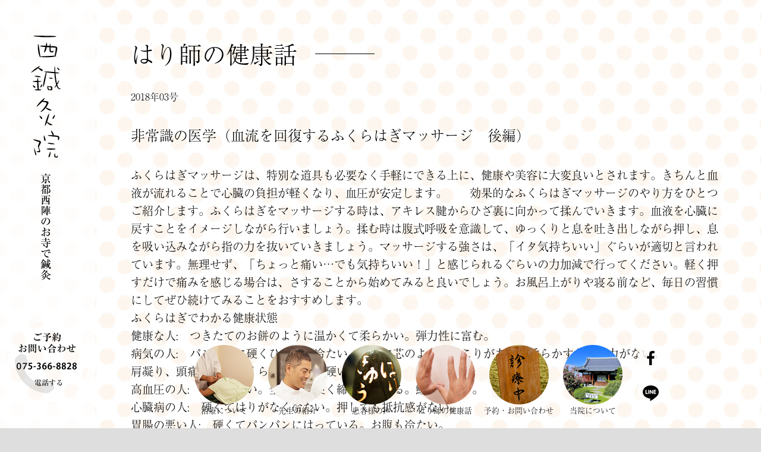

--- FILE ---
content_type: text/html; charset=UTF-8
request_url: https://hari24.com/harishi/2018_03htm
body_size: 15231
content:
<!doctype html>
<html lang="ja">
<head>
<meta charset="UTF-8">
<title>はり師の健康話 | 西鍼灸院</title>
<meta name="description" content="西鍼灸院「はり師の健康話」のページです。西鍼灸院 | 京都西陣のお寺にある鍼灸院です。毎日を明るく快適に過ごしたい方、体調管理の事は当院にお任せ下さい。" />
<meta name="keywords" content="はり師の健康話,針灸,鍼灸,はり,きゅう,京都,西陣,出町柳,お産,小児はり,健康" />
<meta http-equiv="X-UA-Compatible" content="IE=edge,chrome=1">
<meta name="format-detection" content="telephone=no" />
<meta property="og:type" content="website"/>
<meta property="fb:app_id" content="1901434130082353">
<meta property="og:image" content="https://www.hari24.com/images/ogp/top.jpg"/>
<meta property="og:site_name" content="西鍼灸院">
<meta property="og:url" content="https://www.hari24.com/">
<meta property="og:title" content="はり師の健康話 | 西鍼灸院">
<meta property="og:description" content="西鍼灸院「はり師の健康話」のページです。西鍼灸院 | 京都西陣のお寺にある鍼灸院です。毎日を明るく快適に過ごしたい方、体調管理の事は当院にお任せ下さい。">
<meta name="viewport" content="target-densitydpi=device-dpi, width=640, maximum-scale=1.0, user-scalable=yes">
<!-- viewportの設定 -->
<link rel="stylesheet" href="../css/import.css" >

<script src="../js/jquery-2.0.0.min.js"></script>
<script type="text/javascript" src="../js/jquery.easing.1.3.js"></script>
<script type="text/javascript" src="../js/jquery-ui.min.js"></script>

<script type="text/javascript" src="https://maps.google.com/maps/api/js?sensor=true"></script>

<script src="../js/js_common.js"></script>

<script src="https://use.typekit.net/div5rmi.js"></script>
<script>try{Typekit.load({ async: true });}catch(e){}</script>

</head>

<body id="pageTop">

<header>

<div id="con_header">

<!--pcナビ-->

<nav id="main_navi" class="pc_view">
<h1><a href="../index.html"><img src="../images/logo.png" alt="西鍼灸院 京都西陣のお寺で鍼灸"/></a></h1>
<div id="tel_box"><a href="tel:0753668828"><img src="../images/tel_text.png" alt=""/></a></div>
</nav>

<nav id="navi_set" class="pc_view">
<ul>
<li class="btn_over w1 mr6"><a href="../chiryou/index.html"><img src="../images/nav1.png" alt="治療について"/><p class="fc_0">治療について</p></a></li>
<li class="btn_over w1 mr6"><a href="../index.html#c3"><img src="../images/nav2.png" alt="先生の紹介"/><p class="fc_0">先生の紹介</p></a></li>
<li class="btn_over w1 mr6"><a href="../koe/index.html"><img src="../images/nav3.png" alt="患者様の声"/><p class="fc_0">患者様の声</p></a></li>
<li class="btn_over w1 mr6"><a href="../harishi/index.html"><img src="../images/nav4.png" alt="はり師の健康話"/><p class="fc_0">はり師の健康話</p></a></li>
<li class="btn_over w1 mr6"><a href="#c5"><img src="../images/nav5.png" alt="予約・お問い合わせ"/><p class="fc_0">予約・お問い合わせ</p></a></li>
<li class="btn_over w1 mr16"><a href="../index.html#c6"><img src="../images/nav6.png" alt="当院について"/><p class="fc_0">当院について</p></a></li>
<li class="">
<a href="https://www.facebook.com/kunimitsu.nishi?ref=tn_tnmn" target="_blank"><p class="nav_sns btn_over fa fa-facebook mb10"></p></a>
<br />
<a href="https://accountpage.line.me/hari24" target="_blank"><p class="btn_over nav_sns"><img src="../images/line_logo.png" alt=""/></p></a>
</li>
</ul>
<div class="clear"></div>
</nav>

<!--pcナビ-->

<!--smpナビ-->
<div class="smp_view">

<nav id="main_smp_navi">

<ul>
<li id="smp_logo" class="fll"><a href="../index.html"><img src="../images/logo_smp.png" alt=""/></a></li>
<li id="smp_btn_entry" class="flr tar"><div id="tel_box2"><a href="tel:0753668828"><img src="../images/tel_text2.png" alt=""/></a></div></li>
<div class="clear"></div>
</ul>

<div class="clear"></div>

</nav>

<ul id="btn_menu_box">
<li id="gmenu_btn" class=""><img src="../images/btn_menu.png" alt="menu"/></li>
<li id="gmenu_btn2" class=""><img src="../images/btn_menu2.png" alt="close"/></li>
<div class="clear"></div>
</ul>

<div class="clear"></div>


<div id="gmenu_tab">
<div id="gmenu_list">

<ul id="nav1">

<li class="smp_l_pre1">
<ul>
<li class="w1 fll"><a href="../chiryou/index.html"><p class="fll"><img src="../images/nav1.png" alt="治療について"/></p><p class="fll pt35 pl10 fc_f">治療について</p><div class="clear"></div></a></li>

<li class="w1 fll"><a href="../index.html#c3"><p class="fll"><img src="../images/nav2.png" alt="先生の紹介"/></p><p class="fll pt35 pl10 fc_f">先生の紹介</p><div class="clear"></div></a></li>

<li class="w1 fll"><a href="../koe/index.html"><p class="fll"><img src="../images/nav3.png" alt="患者様の声"/></p><p class="fll pt35 pl10 fc_f">患者様の声</p><div class="clear"></div></a></li>

<li class="w1 fll"><a href="../harishi/index.html"><p class="fll"><img src="../images/nav4.png" alt="はり師の健康話"/></p><p class="fll pt35 pl10 fc_f">はり師の健康話</p><div class="clear"></div></a></li>

<li class="w1 fll gnav_5"><p class="fll"><img src="../images/nav5.png" alt="予約・お問い合わせ"/></p><p class="fll pt35 pl10 fc_f">予約・お問い合わせ</p><div class="clear"></div></li>

<li class="w1 fll"><a href="../index.html#c6"><p class="fll"><img src="../images/nav6.png" alt="当院について"/></p><p class="fll pt35 pl10 fc_f">当院について</p><div class="clear"></div></a></li>

<li class="fll w2">
<a href="https://www.facebook.com/kunimitsu.nishi?ref=tn_tnmn" target="_blank"><p class="nav_sns fa fa-facebook mb20"></p></a>
</li>

<li class="fll w2">
<a href="https://accountpage.line.me/hari24" target="_blank"><p class="nav_sns"><img src="../images/line_logo.png" alt=""/></p></a>
</li>

</ul>
<div class="clear"></div>
</li>



</ul>

</div>
</div>


</div>
<!--smpナビ-->

</div>
</header>

<div id="navi_bg"></div>





</section>

<div id="contents_wrap" class="navi_space">

<!--はり師-->

<section id="c4">
<div id="mv_box9">
<div class="cont_w pt70 pb70">

<h2 class="fll h2_num mr30">はり師の健康話</h2>
<p class="fll h2_line"></p>
<div class="clear pb40"></div>


<p class="fs16 pb40">2018年03号</p>
 
<h3 class="fwn fs24 pb40">非常識の医学（血流を回復するふくらはぎマッサージ　後編）</h3>
<p><p>ふくらはぎマッサージは、特別な道具も必要なく手軽にできる上に、健康や美容に大変良いとされます。きちんと血液が流れることで心臓の負担が軽くなり、血圧が安定します。　　効果的なふくらはぎマッサージのやり方をひとつご紹介します。ふくらはぎをマッサージする時は、アキレス腱からひざ裏に向かって揉んでいきます。血液を心臓に戻すことをイメージしながら行いましょう。揉む時は腹式呼吸を意識して、ゆっくりと息を吐き出しながら押し、息を吸い込みながら指の力を抜いていきましょう。マッサージする強さは、「イタ気持ちいい」ぐらいが適切と言われています。無理せず、「ちょっと痛い…でも気持ちいい！」と感じられるぐらいの力加減で行ってください。軽く押すだけで痛みを感じる場合は、さすることから始めてみると良いでしょう。お風呂上がりや寝る前など、毎日の習慣にしてぜひ続けてみることをおすすめします。</p>
<p>ふくらはぎでわかる健康状態<br />
健康な人:　つきたてのお餅のように温かくて柔らかい。弾力性に富む。<br />
病気の人:　パンパンに硬くひんやり冷たい。内部に芯のようなしこりがある。柔らかすぎて弾力がない。<br />
肩凝り、頭痛の人:　ふくらはぎ全体が硬い。<br />
高血圧の人:　熱くて硬い。全体的に硬く締まっている。鰹節のよう。<br />
心臓病の人:　硬くてはりがなく冷たい。押しても抵抗感がない。<br />
胃腸の悪い人:　硬くてパンパンにはっている。お腹も冷たい。<br />
肝臓の悪い人:　柔らかくて全く抵抗感がない。<br />
急性症状、風邪の人:　熱くて硬くない。<br />
冷え性、婦人病、自律神経失調症の人:　冷たくて硬い。<br />
糖尿病の人:　冷たくて柔らかい。<br />
腎臓病の人:　冷たくて柔らかく、弾力性がない。</p>
<p>参考文献：「非常識の医学書」実業之日本社（ｐ238,239）</p>
</p>
<p class="mt20"></p>
 

<div class="clear pb40"></div>

<div class="cont_w2">
<ul id="news_nav">
        <a href="https://hari24.com/harishi/2017_11htm" rel="prev"><li class="fa fa-angle-left fs24 mr5"></li></a>        <a href="https://hari24.com/harishi/2018_05htm" rel="next"><li class="fa fa-angle-right fs24"></li></a>
</ul>
<div class="clear"></div>
</div>

<div class="clear pb40"></div>

<a href="index.html"><p class="btn_w_1">一覧をみる</p></a>

</div>
</div>
</section>

<!--はり師-->


<!--予約・お問い合わせについて-->

<section id="c5">
<div id="mv_box4">
<div class="cont_w pt70 pb70">

<h2 class="fll h2_num mr30">予約・お問い合わせについて</h2>
<p class="fll h2_line"></p>
<div class="clear pb40"></div>

<h3 class="fwn fs24 pb40">まずはお気軽にお問い合わせ下さい。</h3>

<p class="pb40">鍼は初めてで不安を感じられる方や、施術前に内容の確認など行いたい方は<br />
お電話またはフォームよりお気軽にお問い合わせ下さい。<br />
鍼灸師が疑問などにお答えさせて頂きます。</p>

<a href="../form/index.html"><p class="btn_w_1">お問い合わせフォーム</p></a>

<h3 class="fwn fs24 pt40 pb40">予約する</h3>

<p class="pb40">当院は満足していただける施術を行うために予約制となっております。<br />
ご予約を希望される方はお電話にてお問い合わせください。</p>

<p class="pb40 fs24">電話番号：<a href="tel:0753668828"><span class="fc_0 f_os9">075-366-8828</span></a></p>

</div>
</div>
</section>

<!--予約・お問い合わせについて-->


<!--診療時間について-->

<section id="c7">
<div id="mv_box7">
<div class="cont_w pt70 pb70">


<h3 class="fwn fs24 pb20">診療日 / 診療時間（予約制）</h3>

<p class="pb40"><span class="fwb">火曜日、水曜日、金曜日</span><br />
午前診９：００～１２：００（最終予約受付時間１１：００）<br />
午後診１４：００～１８：００（最終予約受付時間１７：００）</p>

<p class="fs12">※　上記以外でもご予約可能の場合がございますのでお問い合わせ下さい。</p>
<p class="fs12">※　寺院の業務と両立しておりますので火曜水曜金曜の週三日の診療としております。<br />また、春秋の彼岸やお盆期間中は寺院業務が繁多となりますので休診となる場合がございます。ご了承ください。</p>

<!--
<table class="table_box1" cellpadding="" cellspacing="">

<col width="16%">
<col width="12%">
<col width="12%">
<col width="12%">
<col width="12%">
<col width="12%">
<col width="12%">
<col width="12%">


  <tr>
    <td></td>
    <td>月</td>
    <td>火</td>
    <td>水</td>
    <td>木</td>
    <td>金</td>
    <td>土</td>
    <td>日</td>
  </tr>
  <tr>
    <td>午前</td>
    <td>森村</td>
    <td>西・森村</td>
    <td>西・森村</td>
    <td>森村</td>
    <td>西・森村</td>
    <td>森村</td>
    <td>休診</td>
  </tr>
  <tr>
    <td>午後</td>
    <td>森村</td>
    <td>西・森村</td>
    <td>西・森村</td>
    <td>森村</td>
    <td>森村</td>
    <td>休診<br />*1</td>
    <td>休診</td>
  </tr>
</table>
-->

</div>
</div>
</section>

<!--診療時間について-->

<!--sns-->

<section class="sns_box">

<div class="mt14">
<ul>
<li class="fll"><div class="" style="width:85px;">

<div class="fb-like" data-href="https://hari24.com/" data-layout="button" data-action="like" data-show-faces="false" data-share="false"></div>

<script>(function(d, s, id) {
  var js, fjs = d.getElementsByTagName(s)[0];
  if (d.getElementById(id)) return;
  js = d.createElement(s); js.id = id;
  js.src = "//connect.facebook.net/ja_JP/sdk.js#xfbml=1&version=v2.4&appId=412340972295153";
  fjs.parentNode.insertBefore(js, fjs);
}(document, 'script', 'facebook-jssdk'));</script>

</div>
</li>
<li class="fll"><div class="" style="width:80px;">
<a href="https://twitter.com/share" class="twitter-share-button" data-lang="ja" data-count="none" >ツイート</a>
<script>!function(d,s,id){var js,fjs=d.getElementsByTagName(s)[0],p=/^http:/.test(d.location)?'http':'https';if(!d.getElementById(id)){js=d.createElement(s);js.id=id;js.src=p+'://platform.twitter.com/widgets.js';fjs.parentNode.insertBefore(js,fjs);}}(document, 'script', 'twitter-wjs');</script>
</div></li>
</ul>
</div>

</section>

<div class="clear"></div>

<!--sns-->


</div>


<a href="#pageTop">
<div id="btn_pagetop_wrap">
<p id="btn_pagetop" class="fa fa-chevron-up"></p>
</div>
</a>

<div class="clear"></div>



<footer id="contents_footer" class="bgc_dedede">

<div id="footer_list" class="pc_view tac">
<div class="cont_w">
<a class="mr20" href="../chiryou/index.html"><span class="fa fa-angle-right"></span> 治療について</a>
<a class="mr20" href="../index.html#c3"><span class="fa fa-angle-right"></span> 先生の紹介</a>
<a class="mr20" href="../koe/index.html"><span class="fa fa-angle-right"></span> 患者様の声</a>
<a class="mr20" href="../harishi/index.html"><span class="fa fa-angle-right"></span> はり師の健康話</a>
<a class="mr20" href="#c5"><span class="fa fa-angle-right"></span> 予約・お問い合わせ</a>
<a href="../index.html#c6" ><span class="fa fa-angle-right"></span> 当院について</a>
</div>
</div>

<div id="footer_smp_list" class="smp_view">

<ul class="">
<li class="border1"></li>
<a href="../chiryou/index.html"><li class="footer_num1 fc_0"><span class="fa fa-angle-right"></span> 治療について</li></a>
<li class="border1"></li>
<a href="../index.html#c3"><li class="footer_num1 fc_0"><span class="fa fa-angle-right"></span> 先生の紹介</li></a>
<li class="border1"></li>
<a href="../koe/index.html"><li class="footer_num1 fc_0"><span class="fa fa-angle-right"></span> 患者様の声</li></a>
<li class="border1"></li>
<a href="../harishi/index.html"><li class="footer_num1 fc_0"><span class="fa fa-angle-right"></span> はり師の健康話</li></a>
<li class="border1"></li>
<a href="#c5"><li class="footer_num1 fc_0"><span class="fa fa-angle-right"></span> 予約・お問い合わせ</li></a>
<li class="border1"></li>
<a href="../index.html#c6" ><li class="footer_num1 fc_0"><span class="fa fa-angle-right"></span> 当院について</li></a>
<li class="border1"></li>
</ul>

<div class="clear"></div>

</div>



<p class="copyright f_gothic"><small>Copyright (C) 2007 Nishi-shinkyuin. All Rights Reserved.</small></p>

</footer>

</body>

</html>

--- FILE ---
content_type: text/css
request_url: https://hari24.com/css/import.css
body_size: 905
content:
@charset "utf-8";
/* ===================================================================
 style info : 各cssファイル読み込み用
 author     : name
=================================================================== */

/* default style - リセット
----------------------------------------------------------- */
@import url("default.css");

/* module style - ヘッダー、フッター
----------------------------------------------------------- */
/*@import url("module.css");*/

/* all style
----------------------------------------------------------- */
@import url("style.css");
/*@import url("style.css") screen and (min-width: 421px);
@import url("smart.css") screen and (max-width: 420px);*/

/* common style
----------------------------------------------------------- */
@import url("common.css");

/* print
----------------------------------------------------------- */
@import url("print.css");

/*
----------------------------------------------------------- */



--- FILE ---
content_type: text/css
request_url: https://hari24.com/css/style.css
body_size: 25772
content:
@charset "utf-8";

@import url(https://netdna.bootstrapcdn.com/font-awesome/4.4.0/css/font-awesome.css);

/*基本設定*/

html {
font-family: "a-otf-ryumin-pr6n","Times New Roman", "游明朝", YuMincho, "ヒラギノ明朝 ProN W3", "Hiragino Mincho ProN", "メイリオ", Meiryo, serif;

/*font-family: "a-otf-ryumin-pr6n";
font-family: "kozuka-mincho-pro";*/
font-size:1.2em;

}

body{
	background:#dedede;
	color:#000;
	overflow-x:hidden;
	word-break:break-all;
	-webkit-text-size-adjust: 100%;
}

p {
	line-height:160%;
}

/*----------ナビ-------------------*/

/*header*/

#con_header{
	width:100%;
	position:fixed;
	z-index:200;
	top:0;
	left:0;
}

/*navi*/

#main_navi{
	width:160px;
	position:absolute;
	background-image:url(../images/nav_bg.png);
	background-position:bottom;
}

#main_navi h1{
	padding-left:52px;
	padding-top:60px;
}

#tel_box{

 width: 140px;
 height: 140px;

margin-left:10px;
position:absolute;
bottom:40px;
z-index:200;

}

#navi_set{
	width:100%;
	position:absolute;

}

.nav_sns{
border-radius:50%;
width:46px;
height:46px;
background-color: rgba(255,255,255,0.8);
cursor:pointer;
font-size:26px;
text-align:center;
line-height:46px;
color:#000;
}

.nav_sns img{
	margin-bottom:8px;
}

#navi_set ul{
	max-width:805px;
	margin:0 auto;
	padding-left:160px;
	
}

.n_mr1{
	margin-right:0.8%;
}

.n_mr2{
	margin-right:1.6%;
}


#navi_set li{
	float:left;
	text-align:center;
	font-size:13px;
	color:#000;
}

#navi_set .w1{
	width:118px;
}

#navi_set li:hover{

}

#main_smp_navi{
	width:100%;

	border-bottom:1px solid #555;
	height:180px;
	background-image:url(../images/nav_bg2.png);
	background-position:right;
}

#main_smp_navi a{
	text-decoration:none;
}


.left_border{
	border-left:#e0e0e0 solid 1px;
}

.right_border{
	border-right:#e0e0e0 solid 1px;
}

.btn_w1{
	width:25%;
}

.btn_w2{
	width:33.3333%;
}

.btn_w3{
	width:50%;
}

.btn_w4{
	width:33.3333%;
	text-align:center;
	background-color:#aeaeae;
	color:#fff;
}

.btn_w5{
	width:33.3333%;
}

.btn_1_1{
	text-align:center;
	border-right:#d8d8d8 solid 1px;
	border-bottom:#d8d8d8 solid 1px;
}

.btn_1_2{
	text-align:center;
	border-right:#d8d8d8 solid 1px;
	border-bottom:#d8d8d8 solid 1px;
}

.btn_1_3{
	text-align:center;
	border-bottom:#d8d8d8 solid 1px;
}

.btn_1_4{
	background-color:#f7f7f7;
	text-align:center;
	border-right:#d8d8d8 solid 1px;
	border-bottom:#d8d8d8 solid 1px;

}

.btn_1_5{
	background-color:#f7f7f7;
	text-align:center;
	border-bottom:#d8d8d8 solid 1px;
}

#navi_bg{
	background-color:#1d1c19;
	opacity:0;
	width:100%;
	height:100%;
	z-index:180;
	position:fixed;
	top:0;
	display:none;
}

/*スマホナビ*/

/**/

.navi_space{
	padding-top:0px;
}

#gmenu_tab{
	display:none;
	overflow-y:hidden;

}

#gmenu_list li{
/*	display:block;*/

}

#gmenu_list ul{
/*	display:block;*/
/*	border-bottom:1px solid #363636;*/
}



.l_pre{
	background-color:#363636;
	border-bottom:2px solid #555;
}

.smp_l_pre1{
	background-color: rgba(0,0,0,0.8);
	border-bottom:1px solid #000;
}

.smp_l_pre1 .w1{
	width:48%;
	padding-left:2%;
	padding-top:2%;
}

.smp_l_pre1 .w2{
	margin-left:2%;
	padding-top:2%;
	padding-bottom:2%;
}

.smp_l_pre1 .w3{

	padding-top:2%;
	padding-bottom:2%;
}

.smp_l_pre1 .nav_sns{
	margin:0 auto;
}

.smp_l_pre1 span{
	padding-bottom:20px;
}

.smp_l_pre2{
	background-color:#363636;
	border-bottom:2px solid #555;
}

.smp_l_pre3{
	background-color:#363636;
	border-bottom:2px solid #555;
}

.l_chi1{
	background-color:#595959;
	border-bottom:2px solid #ddd;
}

.l_chi2{
	background-color:#7f7f7f;
}

.b_tab{
	background-color:#7f7f7f;
}

.f_tab{
	background-color:#fff;
}

#gmenu_btn{
}

#gmenu_btn2{
	display:none;
}

#btn_menu_box{
	text-align:center;
	background-color: rgba(255,255,255,0.8);
	border-bottom:solid 1px #000;
}

#smp_logo{
text-align:center;

}

#smp_logo img{
vertical-align: middle;
padding-right:0px;
padding-left:20px;
}

#smp_btn_entry{
	width:180px;
	text-align:center;
}		

#smp_btn_entry:hover{
	background-color:#2588d5;
}

#smp_btn_entry a{
	color:#fff;
}

.l_chi1{
	display:none;	
}

.l_chi2{
	display:none;	
}

.toggleBtn2{
	display:none;	
}

.dn{
	display:none;	
}

.nav_title{
	width:84.3%;
	color:#fff;
	text-align:center;

}

.nav_title p{
	line-height:140%;
}

.nav_title2{
	width:100%;
}

.nav_title3{
	width:50%;
}

.nav_icon{
	width:15.7%;
	color:#fff;
	text-align:center;
	background-color:#7e7d7f;
	height:100%;
}

.nav_icon p{
	height:80%;
}

#smp_snsG{
	width:108px;
	display:block;
	margin:0 auto;
	padding-top:30px;
	padding-bottom:30px;
	color:#fff;
}

#smp_snsG a{
	color:#fff;
}

#smp_snsG li{
 border-radius: 50%;
 width: 44px;
 height: 44px;
 background-color:#000000;
 text-align:center;
 font-size:30px;
 line-height:44px;
}

/*----------トップページ-----------*/

/*メインビジュアル*/

#Main{
	width:100%;
	overflow:hidden;
/*	min-height:2000px;*/
}

#mainView{
	position:relative;

}

#view_over{


}

.view_over1{

	background-image:url(../images/mv1.jpg);
	background-position:bottom;
	background-size:cover;
}

.view_over2{

	background-image:url(../images/mv2.jpg);
	background-position:bottom;
	background-size:cover;
}

.view_over3{

	background-image:url(../images/mv3.jpg);
	background-position:bottom;
	background-size:cover;
}

#view_text{

	width:100%;
	position:absolute;
	z-index:100;
	top:0;
		
}

#mvText{

/*	top:32%;*/
	top:50%;
	right:10%;
	position:absolute;

}

#mv_ing_box{
	position:absolute;
	z-index:180;
	bottom:160px;
	width:100%;
}

#mv_ing_box ul{
	width:84px;
	margin:0 auto;
	padding-left:160px;
}

#mv_ing_box li{
	 cursor:pointer;
	padding:10px;
	 float:left;
}

#mv_ing_box li div{
 border-radius: 50%;
 width: 8px;
 height: 8px;
}



#mv_ing1 div{
	 background-color:#999;
}

#mv_ing2 div{
	 background-color:#eee;
}

#mv_ing3 div{
	 background-color:#eee;
}

/*c1 アバウト*/

.btn_about_2_1{
	width:50%;
	
	background-image:url(../images/btn_about_2_1.png);
	background-position:50% 50%;
	background-size:cover;
}

.btn_about_2_2{
	width:50%;
	
	background-image:url(../images/btn_about_2_2.png);
	background-position:50% 50%;
	background-size:cover;
}

.btn_about_2_3{
	width:50%;
	
	background-image:url(../images/btn_about_2_3.png);
	background-position:100% 50%;
	background-size:cover;
}

.btn_about_2_4{
	width:50%;
	
	background-image:url(../images/btn_about_2_4.png);
	background-position:50% 50%;
	background-size:cover;
}

.btn_about_num1{
	
	padding-top:120px;
	padding-bottom:120px;

}

.btn_about_num2{
	padding-left:30px;
	font-size:14px;
	color:#fff;
}



#mv_box1{
	padding-left:160px;
	
	background-image:url(../images/mv_1.jpg);
	background-position:50% 50%;
	background-size:cover;
}

#mv_box2{
	padding-left:160px;
	
	background-image:url(../images/mv_2.jpg);
	background-position:50% 50%;
	background-size:cover;
}

#mv_box3{
	padding-left:160px;
	
	background-image:url(../images/mv_3.jpg);
	background-position:50% 50%;
	background-size:cover;
}

#mv_box4{
	padding-left:160px;
	
	background-image:url(../images/mv_4.jpg);
	background-position:50% 50%;
	background-size:cover;
}

#mv_box5{
	padding-left:160px;
	
	background-image:url(../images/mv_5.jpg);
	background-position:50% 50%;
	background-size:cover;
}

#mv_box6{
	padding-left:160px;
	
	background-image:url(../images/mv_5.jpg);
	background-position:50% 50%;
	background-size:cover;
}

#mv_box7{
	padding-left:160px;
	background-color:#f5f5f5;

}

#mv_box8{
	padding-left:160px;
	
	background-image:url(../images/mv_6.jpg);
	background-position:50% 50%;
	background-size:cover;
}

#mv_box9{
	padding-left:160px;	
	background-image:url(../images/dot_bg1.jpg);
}

#mv_box10{
	padding-left:160px;	
	background-image:url(../images/dot_bg2.jpg);
}

/*c4 ニュース*/

.news_list{
	max-width:1100px;
	margin:0 auto;
	margin-bottom:50px;
	color:#111;
}

.news_list a{

	color:#111;
}

.news_date{

	margin-top:24px;
}

.news_icon1{
	color:#fff;
	text-align:center;

	background-color:#f37057;
	width:70px;
	padding-top:4px;
	padding-bottom:4px;
    border-radius: 5px;
    -webkit-border-radius: 5px;
    -moz-border-radius: 5px;
	margin:20px;

}

.news_icon2{
	color:#fff;
	text-align:center;

	background-color:#339eb1;
	width:70px;
	padding-top:4px;
	padding-bottom:4px;
    border-radius: 5px;
    -webkit-border-radius: 5px;
    -moz-border-radius: 5px;
	margin:20px;

}

.news_icon3{
	color:#fff;
	text-align:center;

	background-color:#bfcf0f;
	width:70px;
	padding-top:4px;
	padding-bottom:4px;
    border-radius: 5px;
    -webkit-border-radius: 5px;
    -moz-border-radius: 5px;
	margin:20px;

}

.news_text{

margin:24px

}

#map_box{
	width:100%;
	height:400px;

}


/*------フィロソフィ------*/

#philosophy_box{
	width:100%;
	
	background-image:url(../images/about/philosophy_bg.jpg);
	background-position:50% 50%;
	background-size:cover;

}

.philosophy_box2{
	width:47%;
	margin-right:6%;
	float:left;
	padding-bottom:40px;
}

.philosophy_box3{
	width:47%;
	float:left;
	padding-bottom:40px;
}

/*--------メッセージ--------*/

#message_box{
	width:100%;
	
	background-image:url(../images/about/message_bg.jpg);
	background-position:50% 50%;
	background-size:cover;
}

.message_box2{
	width:61%;
	margin-right:5%;
	float:left;
	padding-bottom:40px;
	font-size:16px;
}

.message_box3{
	width:34%;
	float:left;
	padding-bottom:40px;
}

/*--------カンパニー--------*/

#company_box{
	width:100%;
	
	background-image:url(../images/about/company_bg.jpg);
	background-position:50% 50%;
	background-size:cover;
	height:450px;
}

.company_box1{
	font-size:16px;
	float:left;
	width:20%;
	font-weight:bold;
	padding-top:25px;
	padding-bottom:25px;
	padding-left:5%;
}

.company_box2{
	font-size:16px;
	float:left;
	width:65%;
	padding-top:25px;
	padding-bottom:25px;
	font-weight:normal;
	padding-left:5%;
	padding-right:5%;
}

.company_list1{
	background-color:#f4f4f4;
	border-bottom:1px solid #e2e2e2;
}

.company_list2{
	border-bottom:1px solid #e2e2e2;
}

/*question*/

.left_set li{
	float:left;
	overflow:auto;
}

.right_set li{
	float:right;
	overflow:auto;
}

.qbox_l{
	border:#d8d8d8 solid 1px;
}

.qbox_s{
	border:#d8d8d8 solid 1px;
}

.qml{
	margin-left:5px;
}

.qmr{
	margin-right:5px;
}

.qmb{
	margin-bottom:5px;
}

/*-----question-----*/
	
    #container {
      width: 100%;
      margin: 0 auto;   /*中央寄せ*/
      position: relative;
    }
	
	    #container2 {
      width: 100%;
      margin: 0 auto;   /*中央寄せ*/
      position: relative;
    }
	
	
    .item {
      margin: 2px;
      width: 214px;
      border: 1px solid #d8d8d8;
	  height:252px;
    }
	
	.item a{
		text-decoration:none;
    }
	
    .item.x2 {
      width: 434px;
  	  height:510px;
    }
    .item.x3 {
      width: 500px;
    }
	
    .item img {
      width: 100%;

    }
	
	.box1{
		background-color:#000000;	
	}
	
	.item .box1{
      width: 100%;
	  height:190px;
    }
	
	.item.x2 .box1{
      width: 100%;
	  height:450px;
    }
	
    .item p{
		text-align:center;
		font-size:16px;
		padding-top:8px;
		padding-bottom:5px;
		height:60px;
		line-height:20px;
    }

.fc_q1{
	color:#cb3a4f;
}

.fc_q2{
	color:#8eb92f;
}

.fc_q3{
	color:#316bc3;
}

#qphoto1{
	background-image:url(../images/fresher/q_photo1.jpg);
	background-position:50% 50%;
	background-size:cover;
}

#qphoto2{
	background-image:url(../images/fresher/q_photo2.jpg);
	background-position:50% 50%;
	background-size:cover;
}

#qphoto3{
	background-image:url(../images/fresher/q_photo3.jpg);
	background-position:50% 50%;
	background-size:cover;
}

#qphoto4{
	background-image:url(../images/fresher/q_photo4.jpg);
	background-position:50% 50%;
	background-size:cover;
}

#qphoto5{
	background-image:url(../images/fresher/q_photo5.jpg);
	background-position:50% 50%;
	background-size:cover;
}

#qphoto6{
	background-image:url(../images/fresher/q_photo6.jpg);
	background-position:50% 50%;
	background-size:cover;
}

#qphoto7{
	background-image:url(../images/fresher/q_photo7.jpg);
	background-position:50% 50%;
	background-size:cover;
}

#qphoto8{
	background-image:url(../images/fresher/q_photo8.jpg);
	background-position:50% 50%;
	background-size:cover;
}

#qphoto9{
	background-image:url(../images/fresher/q_photo9.jpg);
	background-position:50% 50%;
	background-size:cover;
}

#qphoto10{
	background-image:url(../images/fresher/q_photo10.jpg);
	background-position:50% 50%;
	background-size:cover;
}

#qphoto11{
	background-image:url(../images/fresher/q_photo11.jpg);
	background-position:50% 50%;
	background-size:cover;
}

#qphoto12{
	background-image:url(../images/fresher/q_photo12.jpg);
	background-position:50% 50%;
	background-size:cover;
}

#qphoto13{
	background-image:url(../images/fresher/q_photo13.jpg);
	background-position:50% 50%;
	background-size:cover;
}

#qphoto14{
	background-image:url(../images/fresher/q_photo14.jpg);
	background-position:50% 50%;
	background-size:cover;
}

#qphoto15{
	background-image:url(../images/fresher/q_photo15.jpg);
	background-position:50% 50%;
	background-size:cover;
}

#qphoto16{
	background-image:url(../images/fresher/q_photo16.jpg);
	background-position:50% 50%;
	background-size:cover;
}

#qphoto17{
	background-image:url(../images/fresher/q_photo17.jpg);
	background-position:50% 50%;
	background-size:cover;
}

#qphoto18{
	background-image:url(../images/fresher/q_photo18.jpg);
	background-position:50% 50%;
	background-size:cover;
}

#qphoto19{
	background-image:url(../images/fresher/q_photo19.jpg);
	background-position:50% 50%;
	background-size:cover;
}

#qphoto20{
	background-image:url(../images/fresher/q_photo20.jpg);
	background-position:50% 50%;
	background-size:cover;
}

#qphoto21{
	background-image:url(../images/fresher/q_photo21.jpg);
	background-position:50% 50%;
	background-size:cover;
}

#qphoto22{
	background-image:url(../images/fresher/q_photo22.jpg);
	background-position:50% 50%;
	background-size:cover;
}

#qphoto23{
	background-image:url(../images/fresher/q_photo23.jpg);
	background-position:50% 50%;
	background-size:cover;
}

#qphoto24{
	background-image:url(../images/fresher/q_photo24.jpg);
	background-position:50% 50%;
	background-size:cover;
}

#qphoto25{
	background-image:url(../images/fresher/q_photo25.jpg);
	background-position:50% 50%;
	background-size:cover;

}

#qphoto26{
	background-image:url(../images/fresher/q_photo26.jpg);
	background-position:50% 50%;
	background-size:cover;
}

#qphoto27{
	background-image:url(../images/fresher/q_photo27.jpg);
	background-position:50% 50%;
	background-size:cover;
}

#qphoto28{
	background-image:url(../images/fresher/q_photo28.jpg);
	background-position:50% 50%;
	background-size:cover;
}

/*-----question詳細-----*/

#question1_box{
	width:100%;
	
	background-image:url(../images/fresher/question1_bg.jpg);
	background-position:50% 50%;
	background-size:cover;
}

#question2_box{
	width:100%;
	
	background-image:url(../images/fresher/question2_bg.jpg);
	background-position:50% 50%;
	background-size:cover;
}

#question3_box{
	width:100%;
	
	background-image:url(../images/fresher/question3_bg.jpg);
	background-position:50% 50%;
	background-size:cover;
}

#question4_box{
	width:100%;
	
	background-image:url(../images/fresher/question4_bg.jpg);
	background-position:50% 50%;
	background-size:cover;
}

#question5_box{
	width:100%;
	
	background-image:url(../images/fresher/question5_bg.jpg);
	background-position:50% 50%;
	background-size:cover;
}

#question6_box{
	width:100%;
	
	background-image:url(../images/fresher/question6_bg.jpg);
	background-position:50% 50%;
	background-size:cover;
}

#question7_box{
	width:100%;
	
	background-image:url(../images/fresher/question7_bg.jpg);
	background-position:50% 50%;
	background-size:cover;
}

#question8_box{
	width:100%;
	
	background-image:url(../images/fresher/question8_bg.jpg);
	background-position:50% 50%;
	background-size:cover;
}

#question9_box{
	width:100%;
	
	background-image:url(../images/fresher/question9_bg.jpg);
	background-position:50% 50%;
	background-size:cover;
}

#question10_box{
	width:100%;
	
	background-image:url(../images/fresher/question10_bg.jpg);
	background-position:50% 50%;
	background-size:cover;
}

#question11_box{
	width:100%;
	
	background-image:url(../images/fresher/question11_bg.jpg);
	background-position:50% 50%;
	background-size:cover;
}

#question12_box{
	width:100%;
	
	background-image:url(../images/fresher/question12_bg.jpg);
	background-position:50% 50%;
	background-size:cover;
}

#question13_box{
	width:100%;
	
	background-image:url(../images/fresher/question13_bg.jpg);
	background-position:50% 50%;
	background-size:cover;
}

#question14_box{
	width:100%;
	
	background-image:url(../images/fresher/question14_bg.jpg);
	background-position:50% 50%;
	background-size:cover;
}

#question15_box{
	width:100%;
	
	background-image:url(../images/fresher/question15_bg.jpg);
	background-position:50% 50%;
	background-size:cover;
}

#question16_box{
	width:100%;
	
	background-image:url(../images/fresher/question16_bg.jpg);
	background-position:50% 50%;
	background-size:cover;
}

#question17_box{
	width:100%;
	
	background-image:url(../images/fresher/question17_bg.jpg);
	background-position:50% 50%;
	background-size:cover;
}

#question18_box{
	width:100%;
	
	background-image:url(../images/fresher/question18_bg.jpg);
	background-position:50% 50%;
	background-size:cover;
}

#question19_box{
	width:100%;
	
	background-image:url(../images/fresher/question19_bg.jpg);
	background-position:50% 50%;
	background-size:cover;
}

#question20_box{
	width:100%;
	
	background-image:url(../images/fresher/question20_bg.jpg);
	background-position:50% 50%;
	background-size:cover;
}

#question21_box{
	width:100%;
	
	background-image:url(../images/fresher/question21_bg.jpg);
	background-position:50% 50%;
	background-size:cover;
}

#question22_box{
	width:100%;
	
	background-image:url(../images/fresher/question22_bg.jpg);
	background-position:50% 50%;
	background-size:cover;
}

#question23_box{
	width:100%;
	
	background-image:url(../images/fresher/question23_bg.jpg);
	background-position:50% 50%;
	background-size:cover;
}

#question24_box{
	width:100%;
	
	background-image:url(../images/fresher/question24_bg.jpg);
	background-position:50% 50%;
	background-size:cover;
}

#question25_box{
	width:100%;
	
	background-image:url(../images/fresher/question25_bg.jpg);
	background-position:50% 50%;
	background-size:cover;
}

#question26_box{
	width:100%;
	
	background-image:url(../images/fresher/question26_bg.jpg);
	background-position:50% 50%;
	background-size:cover;
}

#question27_box{
	width:100%;
	
	background-image:url(../images/fresher/question27_bg.jpg);
	background-position:50% 50%;
	background-size:cover;
}

#question28_box{
	width:100%;
	
	background-image:url(../images/fresher/question28_bg.jpg);
	background-position:50% 50%;
	background-size:cover;
}

.question_box2{
	width:47%;
	margin-right:6%;
	float:left;
	line-height:200%;
}

.question_box3{
	width:47%;
	float:left;
	line-height:200%;
}

/*-----question詳細-----*/

.faq_box1{
	line-height:160%;
	margin-left:20px;
	margin-right:20px;
}

.faq_lh{
	line-height:160%;	
}

.faq_box2{
	padding-top:5px;	
}

/*-------news-------*/

#news_nav li{

	width:40px;
	height:40px;
	line-height:40px;
		
	color:#000;
	text-align:center;
	background-color: rgba(255,255,255,0.8);
	border:#000 solid 1px;

    border-radius: 5px;
    -webkit-border-radius: 5px;
    -moz-border-radius: 5px;
	
	float:left;
}

#news_nav li:hover{

	width:40px;
	height:40px;
	line-height:40px;
		
	color:#fff;
	text-align:center;
	background-color: rgba(0,0,0,0.8);
	border:#000 solid 1px;

    border-radius: 5px;
    -webkit-border-radius: 5px;
    -moz-border-radius: 5px;
}

#news_nav li.set{

	width:40px;
	height:40px;
	line-height:40px;
		
	color:#fff;
	text-align:center;
	background-color: rgba(0,0,0,0.8);
	border:#000 solid 1px;

    border-radius: 5px;
    -webkit-border-radius: 5px;
    -moz-border-radius: 5px;
	
	float:left;
}

/*----------プロセス----------*/

.pro_block{
	width:118px;
	height:98px;
	border:#111 solid 1px;
	text-align:center;
	padding-top:20px;
	float:left;
}

.pro_arr{
 border-radius: 50%;
 width: 30px;
 height: 30px;
 background-color:#fff;
 border:#999 solid 1px;
 text-align:center;
 font-size:18px;
 line-height:30px;
 color:#999;
 margin-left:42px;
 margin-top:-30px;
}

.pro_box1{
	float:left;
	margin-left:30px;
}

/*----------トーク------------*/

#talk_box1{
	width:100%;
	background-image:url(../images/career/talk_bg1.jpg);
	background-position:50% 50%;
	background-size:cover;
	padding-top:70px;
	padding-bottom:70px;
	color:#111;
}

#talk_box2{
	width:100%;
	background-image:url(../images/career/talk_bg2.jpg);
	background-position:50% 50%;
	background-size:cover;
	padding-top:70px;
	padding-bottom:70px;
		color:#111;
}

#talk_box3{
	width:100%;
	background-image:url(../images/career/talk_bg3.jpg);
	background-position:50% 50%;
	background-size:cover;
	padding-top:70px;
	padding-bottom:70px;
		color:#111;
}

#talk_box4{
	width:100%;
	background-image:url(../images/career/talk1_bg.jpg);
	background-position:50% 50%;
	background-size:cover;
	padding-top:140px;
	padding-bottom:140px;
	color:#111;
}

#talk_box5{
	width:100%;
	background-image:url(../images/career/talk2_bg.jpg);
	background-position:50% 50%;
	background-size:cover;
	padding-top:140px;
	padding-bottom:140px;
	color:#111;
}

#talk_box6{
	width:100%;
	background-image:url(../images/career/talk3_bg.jpg);
	background-position:50% 50%;
	background-size:cover;
	padding-top:140px;
	padding-bottom:140px;
	color:#111;
}

.talk_block{
	width:180px;
	height:120px;
	text-align:center;
	margin:0 auto;
	background-color: rgba(255,255,255,0.8);
	font-size:14px;
	padding-top:60px;

}

.talk_list{
	font-size:16px;
}

/*-----ホリディ-----*/

#holiday_box1{
	width:100%;
	
	background-image:url(../images/fresher/holiday1.jpg);
	background-position:50% 50%;
	background-size:cover;
}

#holiday_box2{
	width:100%;
	background-color:#c6c6c6;
	color:#fff;
	text-align:center;
	height:300px;
	line-height:300px;
}

#holiday_box3{
	width:100%;
	background-color:#c6c6c6;
	color:#fff;
	text-align:center;
	height:300px;
	line-height:300px;
}

.holiday_fbox1{
	border:2px #0056a8 solid;
	width:110px;
	text-align:center;
}

.holiday_table{
	width:100%;
	vertical-align:top;
	-webkit-text-size-adjust: 100%;
}

.holiday_table td{
	vertical-align:top;
}

.td1{
width:74px;
background-image:url(../images/fresher/dot.png);
background-repeat:repeat-y;
background-position:center;
}

.td2{
		padding-bottom:50px;
}

.td3{
width:34%;
	padding-bottom:50px;
}

.td3 img{
width:100%;
}

.time_stamp{
 border-radius: 50%;
 border:4px solid #7faad3;
 width: 74px;
 height: 74px;
 text-align:center;
 line-height:74px;
 color:#7faad3;
 background-color:#fff;
}

.table_box1{
	width:90%;
	background-color:#fff;
	margin:0 auto;
	text-align:center;
}

.table_box1 td{
	border:1px solid #000;
	padding-top:20px;
	padding-bottom:20px;
}

@media screen and (max-width: 980px) {

#navi_set ul{
	max-width:628px;
	margin:0 auto;
	
}

#navi_set .w1{
	width:86px;
}

.n_mr1{
	margin-right:10px;
}

.n_mr2{
	margin-right:10px;
}

}

@media screen and (max-width: 820px) {

#mvText{

/*	top:32%;*/
	right:5%;

}

#mv_box1{
	width:90%;
	padding-left:5%;
	padding-right:5%;
}

#mv_box2{
	width:90%;
	padding-left:5%;
	padding-right:5%;
}

#mv_box3{
	width:90%;
	padding-left:5%;
	padding-right:5%;
}

#mv_box4{
	width:90%;
	padding-left:5%;
	padding-right:5%;
}

#mv_box5{
	width:90%;
	padding-left:5%;
	padding-right:5%;
}

#mv_box6{
	width:90%;
	padding-left:5%;
	padding-right:5%;
}

#mv_box7{
	width:90%;
	padding-left:5%;
	padding-right:5%;
}

#mv_box8{
	width:90%;
	padding-left:5%;
	padding-right:5%;
}

#mv_box9{
	width:90%;
	padding-left:5%;
	padding-right:5%;
}

#mv_box10{
	width:90%;
	padding-left:5%;
	padding-right:5%;
}

#mv_ing_box ul{
	padding-left:0px;
}

.navi_space{
	padding-top:250px;
}

#tel_box2{

width: 160px;
height: 160px;
margin-left:10px;
margin-bottom:10px;
position:absolute;
top:10px;
z-index:200;
border-radius:50%;

}

#tel_box2 img{


}


#navi_space{
	height:250px;	
}

/*c1 アバウト*/

.btn_about_num1{	
	padding-top:10%;
	padding-bottom:10%;

}

.btn_about_num2{
	padding-left:10%;
}

/*c2 フレッシュ*/

#chiryou_box{
	padding-bottom:10%;
}

#chiryou_box2{
	padding-bottom:20%;
}

/*c3 キャリア*/

#career_box{
	padding-bottom:10%;
}

#career_box2{
	padding-bottom:20%;
}

/*c4 ニュース*/

.news_list{
	width:90%;
	margin:0 auto;
	margin-bottom:50px;
}


/*philosophy*/

.philosophy_box2{
	width:90%;
	margin:0 auto;
	float:none;
}

.philosophy_box3{
	width:90%;
	margin:0 auto;
	float:none;
}

/*--------メッセージ--------*/

#message_box h2{

}

.message_box2{
	width:90%;
	margin:0 auto;
	float:none;
}

.message_box3{
	width:90%;
	margin:0 auto;
	float:none;
}

/*---------question詳細---------*/

.question_box2{
	width:90%;
	margin:0 auto;
	float:none;
}

.question_box3{
	width:90%;
	margin:0 auto;
	float:none;
}

/*-----ホリディ-----*/

#holiday_box1{
	background-image:url(../images/fresher/holiday1_2.jpg);
	background-position:right;

}

.td3{
	width:34%;
}

#mv_ing_box{
	bottom:8%;
}

#mv_ing_box ul{
	width:168px;
	margin:0 auto;
}

#mv_ing_box li{
	cursor:pointer;
	padding:20px;
	float:left;
	-webkit-tap-highlight-color: rgba(0,0,0,0);
}

#mv_ing_box li div{
 border-radius: 50%;
 width: 16px;
 height: 16px;
}

#mainView{
	margin-top:250px;

}

.news_text{
margin:0px;
width:100%;
padding-bottom:20px;
}


}

@media screen and (max-width: 480px) {

/*c1 アバウト*/

.btn_about_num2{
	font-size:12px;
}

	.item.x2 .box1{
      width: 100%;
	  height:190px;
    }
	
	.item.x2 {
      margin: 2px;
      width: 214px;
      border: 1px solid #d8d8d8;
	  height:252px;
    }

}


@media screen and (max-width: 640px) {


}

/*
.fb_iframe_widget_lift {
    right:0;
}
*/

.footer_num1 a{
	color:#111;
}

#footer_list a{
	color:#111;
}

--- FILE ---
content_type: text/css
request_url: https://hari24.com/css/common.css
body_size: 19379
content:
@charset "utf-8";

/*レイアウト*/

.fll{
	float:left;
}
.flr{
	float:right;
}

.clear{
	clear:both;
}

/**/

.tac{
	text-align:center;
}

.tal{
	text-align:left;
}

.tar{
	text-align:right;
}

/**/

.m_auto{
	margin:0 auto;	
}

/**/

.pt0{
	padding-top:0px;
}

.pt5{
	padding-top:5px;
}

.pt10{
	padding-top:10px;
}

.pt15{
	padding-top:15px;
}

.pt20{
	padding-top:20px;
}

.pt25{
	padding-top:25px;
}

.pt30{
	padding-top:30px;
}

.pt35{
	padding-top:35px;
}

.pt40{
	padding-top:40px;
}

.pt50{
	padding-top:50px;
}

.pt55{
	padding-top:55px;
}

.pt60{
	padding-top:60px;
}

.pt70{
	padding-top:70px;
}

.pt80{
	padding-top:80px;
}

.pt90{
	padding-top:90px;
}

.pt100{
	padding-top:100px;
}

.pt120{
	padding-top:120px;
}

.pt150{
	padding-top:150px;
}

/**/

.pb0{
	padding-bottom:0px;
}

.pb5{
	padding-bottom:5px;
}

.pb10{
	padding-bottom:10px;
}

.pb15{
	padding-bottom:15px;
}

.pb20{
	padding-bottom:20px;
}

.pb25{
	padding-bottom:25px;
}

.pb30{
	padding-bottom:30px;
}

.pb35{
	padding-bottom:35px;
}

.pb40{
	padding-bottom:40px;
}

.pb45{
	padding-bottom:45px;
}

.pb50{
	padding-bottom:50px;
}

.pb55{
	padding-bottom:55px;
}

.pb60{
	padding-bottom:60px;
}

.pb70{
	padding-bottom:70px;
}

.pb80{
	padding-bottom:80px;
}

.pb90{
	padding-bottom:90px;
}

.pb100{
	padding-bottom:100px;
}

.pb120{
	padding-bottom:120px;
}

.pb150{
	padding-bottom:150px;
}

/**/

.pl0{
	padding-left:0px;
}

.pl5{
	padding-left:5px;
}

.pl10{
	padding-left:10px;
}

.pl15{
	padding-left:15px;
}

.pl20{
	padding-left:20px;
}

.pl25{
	padding-left:25px;
}

.pl30{
	padding-left:30px;
}

.pl35{
	padding-left:35px;
}

.pl40{
	padding-left:40px;
}

.pl50{
	padding-left:50px;
}

.pl55{
	padding-left:55px;
}

.pl60{
	padding-left:60px;
}

.pl160{
	padding-left:160px;
}

/**/

.pr0{
	padding-right:0px;
}

.pr5{
	padding-right:5px;
}

.pr10{
	padding-right:10px;
}

.pr15{
	padding-right:15px;
}

.pr20{
	padding-right:20px;
}

.pr25{
	padding-right:25px;
}

.pr30{
	padding-right:30px;
}

.pr35{
	padding-right:35px;
}

.pr40{
	padding-right:40px;
}

.pr50{
	padding-right:50px;
}

.pr55{
	padding-right:55px;
}

.pr60{
	padding-right:60px;
}

/**/

.mt0{
	margin-top:0px;
}

.mt5{
	margin-top:5px;
}

.mt10{
	margin-top:10px;
}

.mt14{
	margin-top:14px;
}

.mt15{
	margin-top:15px;
}

.mt16{
	margin-top:16px;
}

.mt20{
	margin-top:20px;
}

.mt25{
	margin-top:25px;
}

.mt30{
	margin-top:30px;
}

.mt35{
	margin-top:35px;
}

.mt40{
	margin-top:40px;
}

.mt50{
	margin-top:50px;
}

.mt55{
	margin-top:55px;
}

.mt60{
	margin-top:60px;
}

/**/

.mb0{
	margin-bottom:0px;
}

.mb5{
	margin-bottom:5px;
}

.mb10{
	margin-bottom:10px;
}

.mb15{
	margin-bottom:15px;
}

.mb20{
	margin-bottom:20px;
}

.mb25{
	margin-bottom:25px;
}

.mb30{
	margin-bottom:30px;
}

.mb35{
	margin-bottom:35px;
}

.mb40{
	margin-bottom:40px;
}

.mb50{
	margin-bottom:50px;
}

.mb55{
	margin-bottom:55px;
}

.mb60{
	margin-bottom:60px;
}

.mb70{
	margin-bottom:70px;
}

.mb80{
	margin-bottom:80px;
}

/**/

.ml0{
	margin-left:0px;
}

.ml4{
	margin-left:4px;
}

.ml5{
	margin-left:5px;
}

.ml10{
	margin-left:10px;
}

.ml15{
	margin-left:15px;
}

.ml20{
	margin-left:20px;
}

.ml25{
	margin-left:25px;
}

.ml30{
	margin-left:30px;
}

.ml35{
	margin-left:35px;
}

.ml40{
	margin-left:40px;
}

.ml50{
	margin-left:50px;
}

.ml55{
	margin-left:55px;
}

.ml60{
	margin-left:60px;
}

/**/

.mr0{
	margin-right:0px;
}

.mr4{
	margin-right:4px;
}

.mr5{
	margin-right:5px;
}

.mr6{
	margin-right:6px;
}

.mr8{
	margin-right:8px;
}

.mr10{
	margin-right:10px;
}

.mr15{
	margin-right:15px;
}

.mr16{
	margin-right:16px;
}

.mr18{
	margin-right:18px;
}

.mr20{
	margin-right:20px;
}

.mr25{
	margin-right:25px;
}

.mr30{
	margin-right:30px;
}

.mr35{
	margin-right:35px;
}

.mr40{
	margin-right:40px;
}

.mr50{
	margin-right:50px;
}

.mr55{
	margin-right:55px;
}

.mr60{
	margin-right:60px;
}

.mr70{
	margin-right:70px;
}

/**/

.w0{
	width:0px;
}

.w10{
	width:10px;
}

.w20{
	width:20px;
}

.w30{
	width:30px;
}

.w40{
	width:40px;
}

.w50{
	width:50px;
}

.w60{
	width:60px;
}

.w70{
	width:70px;
}

.w80{
	width:80px;
}

.w90{
	width:90px;
}

.w100{
	width:100px;
}

.w200{
	width:200px;
}

.w300{
	width:300px;
}

.w400{
	width:400px;
}

.w500{
	width:500px;
}

.w560{
	width:560px;
}

.w600{
	width:600px;
}

.w624{
	width:624px;
}

.w740{
	width:840px;
}

.w920{
	width:920px;
}

.w960{
	width:960px;
}

.w1280{
	width:1280px;
}

/*フォント*/

.fs10{
	font-size:10px;
}

.fs12{
	font-size:12px;
}

.fs14{
	font-size:14px;
}

.fs16{
	font-size:16px;
}

.fs18{
	font-size:18px;
}

.fs20{
	font-size:20px;
}

.fs22{
	font-size:22px;
}

.fs24{
	font-size:24px;
}

.fs26{
	font-size:26px;
}

.fs28{
	font-size:28px;	
}

.fs32{
	font-size:32px;
}

.fs36{
	font-size:36px;
}

.fs40{
	font-size:40px;
}

.fs44{
	font-size:44px;
}

/**/

.fc_0{
	color:#000;
}

.fc_1{
	color:#111;
}

.fc_2{
	color:#222;
}

.fc_3{
	color:#333;
}

.fc_4{
	color:#444;
}

.fc_5{
	color:#555;
}

.fc_6{
	color:#666;
}

.fc_7{
	color:#777;
}

.fc_8{
	color:#888;
}

.fc_9{
	color:#999;
}

.fc_a{
	color:#aaa;
}

.fc_b{
	color:#bbb;
}

.fc_c{
	color:#ccc;
}

.fc_d{
	color:#ddd;
}

.fc_f{
	color:#fff;
}

.fc_f0{
	color:#ff0000;
}

.fc_31bfd2{
	color:#31bfd2;
}

.fc_25bed5{
	color:#25bed5;
}

.fc_ef375e{
	color:#ef375e;
}

.fc_0056a8{
	color:#0056a8;
}

.orange { color: #ff6600; font-weight: bold; }

/**/

.fwb{
	font-weight:bold;
}

.fwn{
	font-weight:normal;
}

.tdu{
	text-decoration:underline;	
}

/**/

.ff_g{
	font-family: "ヒラギノ角ゴ Pro W3","Hiragino Kaku Gothic Pro",Meiryo,Verdana,"メイリオ","ＭＳ Ｐゴシック","MS PGothic",sans-serif;
}

.ff_m{
	font-family: "ＭＳ Ｐ明朝","MS PMincho","ヒラギノ明朝 Pro W3","Hiragino Mincho Pro","HGS明朝E",serif;	
}

/*背景色*/

.bgc_0{
	background-color:#000;
}

.bgc_1{
	background-color:#111;
}

.bgc_2{
	background-color:#222;
}

.bgc_3{
	background-color:#333;
}

.bgc_4{
	background-color:#444;
}

.bgc_5{
	background-color:#555;
}

.bgc_6{
	background-color:#666;
}

.bgc_7{
	background-color:#777;
}

.bgc_8{
	background-color:#888;
}

.bgc_9{
	background-color:#999;
}

.bgc_a{
	background-color:#aaa;
}

.bgc_b{
	background-color:#bbb;
}

.bgc_c{
	background-color:#ccc;
}

.bgc_d{
	background-color:#ddd;
}

.bgc_f{
	background-color:#fff;
}

.bgc_f4f4f4{
	background-color:#f4f4f4;
}

.bgc_efefef{
	background-color:#efefef;
}

.bgc_dedede{
	background-color:#dedede;
}

.bgc_f_08{
	background-color: rgba(255,255,255,0.8);
}

.fsi{
	font-style:italic;
}

/**/

.btn{
	cursor:pointer;
}

.btn_over{
	cursor:pointer;
}

.pc_view{
	display:block;
}

.smp_view{
	display:none;
}

.op6{
	opacity:0.6;	
}

@media screen and (min-width: 820px) {

.btn_over:hover{
	opacity:0.8;

}

}

@media screen and (max-width: 820px) {


.pc_view{
	display:none;
}

.smp_view{
	display:block;
}

}

/*NEXWAY共通*/

/*フォントルール*/

.f_gothic{
font-family: "游ゴシック体","Yu Gothic",YuGothic,"ヒラギノ角ゴ Pro W3","Hiragino Kaku Gothic Pro",sans-serif,serif;	
}

.f_os1{
font-family: 'Oswald', sans-serif;
font-size:16px;
}

.f_os2{
font-family: 'Oswald', sans-serif;
font-size:20px;
}

.f_os3{
font-family: 'Oswald', sans-serif;
font-size:18px;
}

.f_os4{
font-family: 'Oswald', sans-serif;
font-size:32px;
}

.f_os5{
font-family: 'Oswald', sans-serif;
font-size:30px;
}

.f_os6{
	
/*見出しh2*/
	
font-family: 'Oswald', sans-serif;
font-size:40px;
font-weight:normal;
letter-spacing:6px;
}

.f_os7{
font-family: 'Oswald', sans-serif;
font-size:26px;
}

.f_os8{
font-family: 'Oswald', sans-serif;
font-size:12px;
letter-spacing:1px;
}

.f_os9{
	
font-family: 'Oswald', sans-serif;
font-size:36px;
font-weight:normal;
letter-spacing:2px;
}

.f_os10{
font-family: 'Oswald', sans-serif;
font-size:14px;
}

.f_os11{
font-family: 'Oswald', sans-serif;
font-size:14px;
letter-spacing:2px;
}

.f_os12{
font-family: 'Oswald', sans-serif;
font-size:30px;
}

/*プロパティ*/

.border0{
	border:none;	
}

.border1{
	border-top:#000 dotted 1px;
}

.border2{
	border-bottom:#cb3a4f solid 1px;
}

.border4{
	border-bottom:#8eb92f solid 1px;
}

.border5{
	border-bottom:#316bc3 solid 1px;
}

.border3{
	border:#dcdcdc solid 1px;
}

/*コンテンツルール*/

.cont_w{
	width:100%;
	max-width:1000px;
	margin:0 auto;

}

.cont_w2{
	width:48%;
	/*margin-right:4%;*/
	margin:0 auto;
}

.cont_w3{
	width:48%;
}

.cont_w3_2{
	width:60%;
	margin:0 auto;
}

/**/

.fcont_w2{
	width:50%;
}

.fcont_w3{
	width:50%;
}

.fcont_w3_2{
	width:80%;
	margin:0 auto;
}

.fcont_w5{
	width:80%;
	margin-right:10%;
	margin-left:10%;
}

/**/


.cont_w4{
	height:160px;
	line-height:160px;
}



.cont_w5{
	padding-top:40px;
	padding-bottom:40px;
	text-align:center;
}

.cont_w5 .txt {
display: inline-block;
vertical-align: middle;
width:100%; /* 幅の指定がない場合、改行が必要な幅を超えるとカラム落ちします。 */
*zoom: 1; /* for IE6-7 */
*display: inline; /* for IE6-7 */
font-size:14px;
}

.cont_w14{
	padding-top:60px;
	padding-bottom:60px;
	text-align:center;
}

.cont_w14 .txt {
display: inline-block;
vertical-align: middle;
width:100%; /* 幅の指定がない場合、改行が必要な幅を超えるとカラム落ちします。 */
*zoom: 1; /* for IE6-7 */
*display: inline; /* for IE6-7 */
font-size:14px;
}

.cont_w6{
	width:48.5%;
	margin-right:3%;
	background-color:#f7f7f7;
}

.cont_w7{
	width:48.5%;
	background-color:#f7f7f7;
}

.cont_w8{
	background-image:url(../images/career/talk_x_bg.png);
	background-position:center;
	color:#111;
	padding-top:20px;
	padding-bottom:20px;
}


.cont_w8 .photo {
display: inline-block;
vertical-align: middle;
*zoom: 1; /* for IE6-7 */
*display: inline; /* for IE6-7 */
width:63px;
text-align:center;

}

.cont_w8 .txt{
display: inline-block;
vertical-align: middle;
width:50%; /* 幅の指定がない場合、改行が必要な幅を超えるとカラム落ちします。 */
*zoom: 1; /* for IE6-7 */
*display: inline; /* for IE6-7 */
font-size:14px;

}

.cont_w9{
	background-image:url(../images/career/talk_x_bg.png);
	background-position:center;
	color:#111;
	padding-top:20px;
	padding-bottom:20px;
}


.cont_w10{
	width:90%;
	margin:0 auto;
	max-width:1100px;
	padding-top:150px;
	padding-bottom:150px;
}

.cont_w11{
	width:90%;
	margin:0 auto;
	max-width:1100px;
	padding-top:150px;
	padding-bottom:150px;
}

.cont_w12{
	width:95%;
	margin:0 auto;
	max-width:1100px;
	padding-top:60px;
	padding-bottom:60px;

}

.cont_w13{
	background-color: rgba(255,255,255,0.6);
	width:370px;
	padding:40px;
}

.h2_num{
	font-size:40px;
	font-weight:normal;
}

.h2_line{
	padding-top:20px;
	border-bottom:#000 1px solid;
	width:100px;	
}

.h2_num2{
	padding-top:50px;
	padding-bottom:50px;
	border-bottom:#e0e0e0 1px solid;
	border-top:#e0e0e0 1px solid;
}

.h2_num3{
	padding-top:35px;
	padding-bottom:50px;
	font-size:16px;
	border-bottom:#e0e0e0 1px solid;
	font-weight:normal;
}

.h2_num4{
	padding-bottom:50px;
	font-size:16px;
}

.text_num1{
	padding-left:30px;
	padding-top:115px;
	padding-bottom:165px;
}

.text_num2{
	text-align:center;
	padding-top:60px;
	padding-bottom:70px;
}

#entry_box{
	background-color:#322e2e;
	padding-top:50px;
	padding-bottom:50px;
}

.entry_text{
	margin-bottom:30px;
	color:#fff;
	font-size:22px;
}

.h3_num{
	background-color:#89a9ae;
	color:#fff;
	text-align:center;
	font-size:22px;
	padding-top:15px;
	padding-bottom:15px;
}



.h4_num1{
	border:#0056a8 solid 2px;
	color:#0056a8;
	font-size:18px;
}

.h4_num1 .num{
	background-color:#0056a8;
	color:#fff;
	width:40px;
	text-align:center;
}

.h4_num1 p{
	height:40px;
	line-height:40px;
}

.h4_num2{
	border:#cb3a4f solid 2px;
	color:#cb3a4f;
	font-size:18px;
}

.h4_num2 .num{
	background-color:#cb3a4f;
	color:#fff;
	width:40px;
	text-align:center;
}

.h4_num2 p{
	height:40px;
	line-height:40px;
}

.h4_num3{
	border:#8eb92f solid 2px;
	color:#8eb92f;
	font-size:18px;
}

.h4_num3 .num{
	background-color:#8eb92f;
	color:#fff;
	width:40px;
	text-align:center;
}

.h4_num3 p{
	height:40px;
	line-height:40px;
}

.list_tab{
	border:#dadad9 solid 1px;
	font-size:18px;
	background-color:#f4f4f4;
	cursor:pointer;
}

.list_tab .num{
	background-color:#25bed5;
	color:#fff;
	width:60px;
	text-align:center;
}

.list_tab p{
	height:60px;
	line-height:60px;
}

.list_tab2{
	border:#dadad9 solid 1px;
	font-size:18px;
	background-color:#f4f4f4;
	cursor:pointer;
}

.list_tab2 .num{
	background-color:#25bed5;
	color:#fff;
	width:60px;
	text-align:center;
}

.list_tab2 .toggleBtn{
	line-height:90px;
}

.list_tab3{
	border:#000 solid 1px;
	font-size:18px;
	background-color: rgba(255,255,255,0.8);
	cursor:pointer;
}

.list_tab3 .num{
	color:#000;
	text-align:center;
	width:100%;
	padding-bottom:10px;
}

.list_tab3 .toggleBtn{
/*	height:60px;
	line-height:60px;*/
}

/*ボタンルール*/

.btn_w_1{
	cursor:pointer;
	margin:0 auto;

	width:236px;
	height:58px;
	text-align:center;
	background-color: rgba(255,255,255,0.6);
	line-height:56px;
	border:#000 solid 1px;
	color:#000;
	font-size:18px;
}

.btn_w_1:hover{


	width:236px;
	height:58px;
	text-align:center;
	background-color: rgba(255,255,255,0.2);
	border:#000 solid 1px;
	color:#000;
}

a{
	text-decoration:none;	
}

.btn_w_2{
	cursor:pointer;
	margin:0 auto;

	width:298px;
	letter-spacing:4px;
	height:54px;
	text-align:center;
	background:#fff;
	line-height:56px;
	border:#111 solid 1px;
	color:#111;
}


.btn_w_2:hover{
	width:298px;
	letter-spacing:4px;
	height:54px;
	text-align:center;
	background:#434343;
	border:#434343 solid 1px;
	color:#fff;
}

.btn_entry_2{
	cursor:pointer;
	margin:0 auto;
	width:440px;
	background-color:#25bed5;
	color:#fff;
	letter-spacing:4px;
	height:90px;
	text-align:center;
	line-height:90px;
}

.btn_entry_2:hover{
	background-color:#2588d5;

}

.btn_entry_3{
	cursor:pointer;
	margin:0 auto;
	width:90%;
	background-color:#25bed5;
	color:#fff;
	height:90px;
	text-align:center;
	line-height:90px;

}

.btn_entry_3:hover{
	background-color:#2588d5;

}

.btn_entry_4{

	margin:0 auto;
	width:440px;
	background-color:#eee;
	color:#fff;
	letter-spacing:4px;
	height:90px;
	text-align:center;
	line-height:90px;
}


.tab_1{
	background-color:#e6e6e6;
	text-align:center;
	border-right:#d8d8d8 solid 1px;
	border-bottom:#d8d8d8 solid 1px;
	height:60px;
	line-height:60px;
	color:#111;
}



.tab_1:hover{
	background-color:#7e7d7f;
	color:#fff;
}

.tab_2{
	background-color:#e6e6e6;
	text-align:center;
	border-bottom:#d8d8d8 solid 1px;
	height:60px;
	line-height:60px;
	color:#111;
}

.tab_2 a{
color:#111;
}

.tab_2:hover{
	background-color:#7e7d7f;
	color:#fff;
}

/*トップへ戻る*/

#btn_pagetop_wrap{
	position:fixed;
/*	width:960px;*/
	text-align:center;
	right:20px;
/*	bottom:10px;*/
	z-index:500;
	opacity:0;
	background-color: rgba(255,255,255,0.8);
	padding:0px;
	
 border-radius: 50%;

 width: 60px;
 height: 60px;
 line-height:56px;
 color:#000;
 font-size:24px;	
}

/*ページ送り*/

#arr_l{
	position:fixed;
	left:0px;
	z-index:100;

}

#arr_r{
	position:fixed;
	right:0px;
	z-index:100;

}

/*フッター*/

#contents_footer{
	padding-left:160px;	
}

#footer_list{
	max-width:1000px;
	margin:0 auto;
	line-height:22px;
	margin-bottom:40px;
}

#footer_smp_list{
	max-width:90%;
	margin:0 auto;
	margin-bottom:40px;
}

.copyright{
	text-align:center;
	padding-bottom:40px;
	padding-top:40px;
	background-color:#222;
	color:#fff;
}

.sns_box{
	width:215px;
	margin:0 auto;
	padding-bottom:90px;
	padding-top:66px;
	padding-left:160px;
}

.ftext{
	width:96%;
	height:30px;

	font-size:18px;
	padding-left:2%;
	padding-right:2%;
}

.ftextbox{
	width:96%;
	height:360px;

	font-size:18px;
	padding-left:2%;
	padding-right:2%;
}

.fsel{
	width:46%;
	height:30px;

	font-size:18px;
	padding-left:2%;
	padding-right:2%;
}

@media screen and (max-width: 820px) {


/*コンテンツルール*/

.h2_num2{
	padding-top:50px;
	padding-bottom:50px;
	border-bottom:#e0e0e0 1px solid;
	border-top:none;
}

.text_num1{
	padding-left:5%;
	padding-right:20%;
	padding-top:12%;
	padding-bottom:18%;
}

.text_num2{

	padding-top:6%;
	padding-bottom:8%;
}

.h2_num3{
	padding-top:6%;
	padding-bottom:8%;
}

.h2_num4{
	padding-top:6%;
	padding-bottom:8%;
}

.entry_text{
	margin:0 auto;
	margin-bottom:10%;
	font-size:20px;
}

/*フッター*/

.footer_num1{
	padding-top:3%;
	padding-bottom:3%;	
}

/**/

.pt150{
	padding-top:20%;
}

.pt20{
	padding-top:5%;
}

.pb60{
	padding-bottom:6%;
}

.pb150{
	padding-bottom:20%;
}

.pb40{
	padding-bottom:4%;
}

/**/

.f_os12{
font-size:20px;
}

.cont_w10{
width:60%;
margin-left:5%;
padding-top:80px;
padding-bottom:80px;
}
.cont_w11{
width:60%;
margin-left:5%;
padding-top:60px;
padding-bottom:60px;
}

.cont_w12{
	width:60%;
	margin-left:5%;
	padding-top:40px;
	padding-bottom:40px;

}

.cont_w13{
	background-color: rgba(255,255,255,0.6);
	width:80%;
	padding:20px;
}

.btn_entry_3{
	height:58px;
	line-height:58px;
}

.cont_w14{
	padding-top:60px;
	padding-bottom:60px;
	text-align:center;
}

#btn_pagetop_wrap{

	padding:10px;
}

#contents_footer{
	padding-left:0px;	
}

.sns_box{
	width:165px;
	padding-left:0px;
}

.cont_w2{
	width:100%;
	margin-left:0%;
	margin-right:0%;
	margin-bottom:40px;
}

.cont_w3{
	width:100%;
	margin-left:0%;
	margin-right:0%;
}

.cont_w3_2{
	width:100%;
	margin-left:0%;
	margin-right:0%;
}

.fcont_w2{
	width:100%;
	margin-left:0%;
	margin-right:0%;

}

.fcont_w5{
	width:100%;
	margin-left:0%;
	margin-right:0%;

}

.fcont_w3{
	width:100%;
	margin-left:0%;
	margin-right:0%;
}

.fcont_w3_2{
	width:100%;
	margin-left:0%;
	margin-right:0%;
}

}

@media screen and (max-width: 480px) {

/*フォントルール*/

.f_os4{
font-size:16px;
}

.f_os5{
font-size:20px;
}



.cont_w5{
	padding-top:10%;
	padding-bottom:10%;
}

.cont_w14{
	padding-top:10%;
	padding-bottom:10%;
}

.cont_w6 .txt p{
font-size:10px;
line-height:100%;
}

.cont_w6 .txt .f_os12{
font-size:16px;
line-height:160%;
}

.cont_w7 .txt p{
font-size:10px;
line-height:100%;
}

.cont_w7 .txt .f_os12{
font-size:16px;
line-height:160%;
}


.cont_w10{
width:40%;
margin-left:10%;
}

.cont_w11{
width:40%;
margin-left:10%;
}

.cont_w12{
width:40%;
margin-left:10%;
}

.cont_w13{
	background-color: rgba(255,255,255,0.6);
	width:80%;
	padding:20px;
}

.fs14{
	font-size:12px;	
}

.fs22{
	font-size:16px;	
}

.fs20{
	font-size:14px;	
}

.fs24{
	font-size:18px;	
}



.fs26{
	font-size:20px;	
}

.fs40{
	font-size:24px;	
}

/*ボタンルール*/

.btn_w_1{
	width:60%;
	background-size:100%;
	background-repeat:no-repeat;
	padding-bottom:2%;
	height:40px;
	line-height:40px;
}

.btn_w_1:hover{

	width:58%;
	letter-spacing:4px;
	height:38px;
	text-align:center;
	background:none;
	border:#fff solid 1%;
	color:#fff;
}

.btn_w_2{
	width:58%;
	background-size:100%;
	background-repeat:no-repeat;
	padding-bottom:2%;
	height:38px;
	line-height:40px;
}

.btn_w_2:hover{

	width:58%;
	letter-spacing:4px;
	height:38px;
	text-align:center;
	background:none;
	border:#434343 solid 1%;
	color:#fff;
	background:#434343;
		line-height:40px;
}

.btn_entry_2{
	width:60%;
	height:58px;
	line-height:58px;
}

.btn_entry_4{
	width:60%;
	height:58px;
	line-height:58px;
}

.btn_entry_3{
	height:58px;
	line-height:58px;
}

.btn_entry_2:hover{
	width:60%;
	height:58px;
	line-height:58px;
}

/*コンテンツルール*/

.entry_text{
	margin:0 auto;
	margin-bottom:10%;
	font-size:18px;
}

.h2_num3{
	padding-top:6%;
	padding-bottom:8%;
}

.h2_num4{
	padding-top:6%;
	padding-bottom:8%;
}

.h3_num{

	font-size:16px;

}

}

--- FILE ---
content_type: text/css
request_url: https://hari24.com/css/print.css
body_size: 156
content:
@charset "utf-8";
/* ===================================================================
 style info : 印刷用
=================================================================== */
@media print {

/*
#sub {
	display: none;
}
*/



}


--- FILE ---
content_type: application/javascript
request_url: https://hari24.com/js/js_common.js
body_size: 13173
content:


$(document).ready(function(){



/*$("#smp_btn_entry").css('height', nH2+"px");
$("#smp_btn_entry p").css('line-height', nH2+"px");*/

winW = $(window).width();

	$('a[href^=#]').click(function(){
		var speed = 1000;
		var href= $(this).attr("href");
		var target = $(href == "#" || href == "" ? 'html' : href);
		
		if(winW>821){
		var position = target.offset().top;
		}else{
		position = target.offset().top - 250;
		}
//		speed = Math.floor((nPosi - position)/10) +1300;
		
		$("html, body").stop().animate({scrollTop:position}, { duration: speed, easing: 'easeInOutExpo'});
		
		return false;
	});

logoW = winW - 200;
$("#smp_logo").css('width', logoW);

logoH = $("#smp_logo img").height();
logoH = Math.floor((180 - logoH)/2);
$("#smp_logo").css('padding-top', logoH);

/* ---------------------------------------------------------------------------------------------*/

winH = $(window).height();
nT = winH - 140;

$("#main_navi").css("height",winH + "px");
$("#navi_set").css("top",nT + "px");
//$("#arr_l").css("top",((winH/2)+100) + "px");
//$("#arr_r").css("top",((winH/2)+100) + "px");

$(window).resize(function() {

winW = $(window).width();

winH = $(window).height();
nT = winH - 140;

$("#main_navi").css("height",winH + "px");
$("#navi_set").css("top",nT + "px");

//$("#navi_bg").css('height', topH);

/*$("#smp_btn_entry").css('height', nH2+"px");
$("#smp_btn_entry p").css('line-height', nH2+"px");*/

logoW = winW - 200;
$("#smp_logo").css('width', logoW);

logoH = $("#smp_logo img").height();
logoH = Math.floor((180 - logoH)/2);
$("#smp_logo").css('padding-top', logoH);

});

/**/

/**/
	bodyH = $("body").height();	
	navS = $(window).scrollTop();
	bpt = bodyH - navS;
	
	pto = 0;
	pto2 = 0;

 	$(window).scroll(function() {

	winH = $(window).height();
	navS = $(window).scrollTop();
	bodyH = $("body").height();
	fH = $("#contents_footer").height();


	bpt = bodyH - navS;

	rbs = 240 - $(window).scrollTop();

	if(rbs < 121){
		rbs = 121;
	
	if(pto == 0){
	pto = 1;
	$("#btn_pagetop_wrap").stop().animate({ opacity: "1"},{duration: 600, easing: 'easeOutCubic',});
	
	}
	
	
	}else{
		
	if(pto == 1){
	pto = 0;
	$("#btn_pagetop_wrap").stop().animate({ opacity: "0"},{duration: 600, easing: 'easeOutCubic',});
	}

		
		
	}
	
	bpt = bodyH - navS;
	bpt2 = winH + fH + 20;
	
	
	
if(bpt < bpt2){	
	
	mybpt = bpt2 - bpt;	
	
$("#btn_pagetop_wrap").css("bottom",40 + "px");

$("#arr_l").css("opacity","0");
$("#arr_r").css("opacity","0");

if(winW>821){
if($("#navi_set").css("opacity") == 1){

$("#navi_set").css("opacity","0");
$("#navi_set").hide();

}
}else{
$("#navi_set").hide();
}


	}else{
		
$("#btn_pagetop_wrap").css("bottom",40 + "px");

$("#arr_l").css("opacity","1");
$("#arr_r").css("opacity","1");

if(winW>821){

if($("#navi_set").css("opacity") == 0){
	
$("#navi_set").show();
	
$("#navi_set").stop().animate({ opacity: "1"},{duration: 600, easing: 'easeOutCubic',});

}
}else{
$("#navi_set").hide();	
}


$("#arr_l").css("top",((winH/2)+100) + "px");
$("#arr_r").css("top",((winH/2)+100) + "px");

	}


});

/*ナビボタン*/

$(document).on('click', '#navi_bg', function(){
	
	if ($('#about_navi').is(':visible')) {
	$("#about_navi").slideToggle();
	$(".btn_about").css('border-top',"#fff 5px solid");
	
	$("#navi_bg").stop().animate({ opacity: 0}, { duration: 400, easing: 'easeOutCubic',complete: function(){		
	$("#navi_bg").hide();  },});
	}
	
	if ($('#fresher_navi').is(':visible')) {
	$("#fresher_navi").slideToggle();
	$(".btn_fresher").css('border-top',"#fff 5px solid");
	
		$("#navi_bg").stop().animate({ opacity: 0}, { duration: 400, easing: 'easeOutCubic',complete: function(){		
	$("#navi_bg").hide();  },});
	}
	
	if ($('#career_navi').is(':visible')) {
	$("#career_navi").slideToggle();
	$(".btn_career").css('border-top',"#fff 5px solid");
	
	$("#navi_bg").stop().animate({ opacity: 0}, { duration: 400, easing: 'easeOutCubic',complete: function(){		
	$("#navi_bg").hide();  },});
	}
	
});

$(document).on('click', '.btn_about', function(){
	
	if ($('#fresher_navi').is(':visible')) {
		
	$("#fresher_navi").slideToggle(400,att_about);
	$(".btn_fresher").css('border-top',"#fff 5px solid");
			
	}else if ($('#career_navi').is(':visible')) {

	$("#career_navi").slideToggle(400,att_about);
	$(".btn_career").css('border-top',"#fff 5px solid");

	}else{
	
	att_about();
	
	}
	
});

$('.btn_about').on({
    'mouseenter':function(){
	$(".btn_about").css('border-top',"#a8a8a8 5px solid");
    },
    'mouseleave':function(){
		if ($('#about_navi').is(':visible')) {
		}else{
	$(".btn_about").css('border-top',"#fff 5px solid");
		}
    }
});

function att_about(){

	if ($('#about_navi').is(':visible')) {
	$("#about_navi").slideToggle();
	$(".btn_about").css('border-top',"#fff 5px solid");
	
	$("#navi_bg").stop().animate({ opacity: 0}, { duration: 400, easing: 'easeOutCubic',complete: function(){		
	$("#navi_bg").hide();  },});
	
	}else{
//	att_about();
	$(".btn_about").css('border-top',"#a8a8a8 5px solid");
	
	$("#navi_bg").show();
//	$("#navi_bg").css('opacity',0);	
	
	$("#about_navi").slideToggle(400,"swing");
	
	$("#navi_bg").stop().animate({ opacity: 0.8}, { duration: 400, easing: 'easeOutCubic',complete: function(){  },});
	
	}	
}

/**/

$(document).on('click', '.btn_fresher', function(){
	
	if ($('#about_navi').is(':visible')) {
		
	$("#about_navi").slideToggle(400,att_fresher);
	$(".btn_about").css('border-top',"#fff 5px solid");
			
	}else if ($('#career_navi').is(':visible')) {

	$("#career_navi").slideToggle(400,att_fresher);
	$(".btn_career").css('border-top',"#fff 5px solid");
	
	}else{
	
	att_fresher();
	
	}
	
});

$('.btn_fresher').on({
    'mouseenter':function(){
	$(".btn_fresher").css('border-top',"#a8a8a8 5px solid");
    },
    'mouseleave':function(){
		if ($('#fresher_navi').is(':visible')) {
		}else{
	$(".btn_fresher").css('border-top',"#fff 5px solid");
		}
    }
});

function att_fresher(){

	if ($('#fresher_navi').is(':visible')) {
	$("#fresher_navi").slideToggle();
	$(".btn_fresher").css('border-top',"#fff 5px solid");
	
	$("#navi_bg").stop().animate({ opacity: 0}, { duration: 400, easing: 'easeOutCubic',complete: function(){		
	$("#navi_bg").hide();  },});
	
	}else{
//	att_about();
	$(".btn_fresher").css('border-top',"#a8a8a8 5px solid");
	
	$("#navi_bg").show();
//	$("#navi_bg").css('opacity',0);	
	
	$("#fresher_navi").slideToggle(400,"swing");
	
	$("#navi_bg").stop().animate({ opacity: 0.8}, { duration: 400, easing: 'easeOutCubic',complete: function(){  },});
	
	}	
}

/**/

$(document).on('click', '.btn_career', function(){
	
	if ($('#about_navi').is(':visible')) {
		
	$("#about_navi").slideToggle(400,att_career);
	$(".btn_about").css('border-top',"#fff 5px solid");
			
	}else if ($('#fresher_navi').is(':visible')) {

	$("#fresher_navi").slideToggle(400,att_career);
	$(".btn_fresher").css('border-top',"#fff 5px solid");
	
	}else{
	
	att_career();
	
	}
	
});

$('.btn_career').on({
    'mouseenter':function(){
	$(".btn_career").css('border-top',"#a8a8a8 5px solid");
    },
    'mouseleave':function(){
		if ($('#career_navi').is(':visible')) {
		}else{
	$(".btn_career").css('border-top',"#fff 5px solid");
		}
    }
});

function att_career(){

	if ($('#career_navi').is(':visible')) {
	$("#career_navi").slideToggle();
	$(".btn_career").css('border-top',"#fff 5px solid");
	
	$("#navi_bg").stop().animate({ opacity: 0}, { duration: 400, easing: 'easeOutCubic',complete: function(){		
	$("#navi_bg").hide();  },});
	
	}else{
//	att_about();
	$(".btn_career").css('border-top',"#a8a8a8 5px solid");
	
	$("#navi_bg").show();
//	$("#navi_bg").css('opacity',0);	
	
	$("#career_navi").slideToggle(400,"swing");
	
	$("#navi_bg").stop().animate({ opacity: 0.8}, { duration: 400, easing: 'easeOutCubic',complete: function(){  },});
	
	}
	
	
}

/*btn*/

$("#gmenu_btn").click(function(event){

$("#gmenu_btn").hide();
$("#gmenu_btn2").show();

scrNum = $(window).scrollTop();

$("#gmenu_tab").slideToggle("slow","easeOutCubic", function (){
	
//$(window).scrollTop(0);
	
$("#main_con").hide();
$("#gmenu").css('position', 'absolute');

});
	
});

$("#gmenu_btn2").click(function(event){
	
$("#main_con").show();

$("#gmenu_btn2").hide();
$("#gmenu_btn").show();

//$(window).scrollTop(scrNum);

$("#gmenu").css('position', 'fixed');
$("#gmenu_tab").slideToggle("slow","easeOutCubic", function (){
 });
	
});

$(".gnav_3").click(function(event){
//$(document).on('click', '.gnav_close', function(){


$("#main_con").show();

$("#gmenu_btn2").hide();
$("#gmenu_btn").show();

//$(window).scrollTop(scrNum);

$("#gmenu").css('position', 'fixed');
$("#gmenu_tab").slideToggle("slow","easeOutCubic", function (){
 });

		var speed = 1000;
		var target = $("#c3");
		var position = target.offset().top - 250;
		
		$("html, body").stop().animate({scrollTop:position}, { duration: speed, easing: 'easeInOutExpo'});

});

$(".gnav_5").click(function(event){
//$(document).on('click', '.gnav_close', function(){


$("#main_con").show();

$("#gmenu_btn2").hide();
$("#gmenu_btn").show();

//$(window).scrollTop(scrNum);

$("#gmenu").css('position', 'fixed');
$("#gmenu_tab").slideToggle("slow","easeOutCubic", function (){
 });

		var speed = 1000;
		var target = $("#c5");
		var position = target.offset().top - 250;
		
		$("html, body").stop().animate({scrollTop:position}, { duration: speed, easing: 'easeInOutExpo'});

});

$(".gnav_6").click(function(event){
//$(document).on('click', '.gnav_close', function(){


$("#main_con").show();

$("#gmenu_btn2").hide();
$("#gmenu_btn").show();

//$(window).scrollTop(scrNum);

$("#gmenu").css('position', 'fixed');
$("#gmenu_tab").slideToggle("slow","easeOutCubic", function (){
 });

		var speed = 1000;
		var target = $("#c6");
		var position = target.offset().top - 250;
		
		$("html, body").stop().animate({scrollTop:position}, { duration: speed, easing: 'easeInOutExpo'});

});


$(".l_pre").click(function(event){
/*$(this).parent().children(".toggleBtn").toggle();*/
$(this).parent().children(".toggleBtn").slideToggle("fast");
$(this).children().children(".toggleBtn").toggle();

/*$(this).children(".toggleBtn").toggle();*/
});

$(".l_pre2").click(function(event){
/*$(this).parent().children(".toggleBtn").toggle();*/
$(this).parent().children(".toggleBtn").slideToggle("fast");
$(this).children(".toggleBtn").toggle();

/*$(this).children(".toggleBtn").toggle();*/
});

$(".news_btn").click(function(event){
$(this).parent().children(".toggleBtn").toggle();
$(this).children(".toggleBtn").toggle();
/*$(this).children(".toggleBtn").toggle();*/
});

smpF1 = false;
smpF2 = false;
smpF3 = false;

$(".smp_l_pre1").click(function(event){
/*$(this).parent().children(".toggleBtn").toggle();*/
$(this).parent().children(".toggleBtn").slideToggle("fast");
$(this).children().children(".toggleBtn").toggle();

if(smpF1 == false){
		
	smpF1 = true;
	
}else{
	
//$(".smp_l_pre1").parent().children(".toggleBtn").slideToggle("fast");
//$(".smp_l_pre1").children().children(".toggleBtn").toggle();
	
	smpF1 = false;
}

if(smpF2 == false){
//	smpF2 = true;
}else{
	
	$(".smp_l_pre2").parent().children(".toggleBtn").slideToggle("fast");
	$(".smp_l_pre2").children().children(".toggleBtn").toggle();
	
	smpF2 = false;
}

if(smpF3 == false){
//	smpF3 = true;
}else{
	
	$(".smp_l_pre3").parent().children(".toggleBtn").slideToggle("fast");
	$(".smp_l_pre3").children().children(".toggleBtn").toggle();
	
	smpF3 = false;
}


/*$(this).children(".toggleBtn").toggle();*/


});

$(".smp_l_pre2").click(function(event){
/*$(this).parent().children(".toggleBtn").toggle();*/
$(this).parent().children(".toggleBtn").slideToggle("fast");
$(this).children().children(".toggleBtn").toggle();

if(smpF1 == false){
		
//	smpF1 = true;
	
}else{
	
$(".smp_l_pre1").parent().children(".toggleBtn").slideToggle("fast");
$(".smp_l_pre1").children().children(".toggleBtn").toggle();
	
	smpF1 = false;
}

if(smpF2 == false){
	smpF2 = true;
}else{
	
//	$(".smp_l_pre2").parent().children(".toggleBtn").slideToggle("fast");
//	$(".smp_l_pre2").children().children(".toggleBtn").toggle();
	
	smpF2 = false;
}

if(smpF3 == false){
//	smpF3 = true;
}else{
	
	$(".smp_l_pre3").parent().children(".toggleBtn").slideToggle("fast");
	$(".smp_l_pre3").children().children(".toggleBtn").toggle();
	
	smpF3 = false;
}


/*$(this).children(".toggleBtn").toggle();*/
});

$(".smp_l_pre3").click(function(event){
/*$(this).parent().children(".toggleBtn").toggle();*/
$(this).parent().children(".toggleBtn").slideToggle("fast");
$(this).children().children(".toggleBtn").toggle();

if(smpF1 == false){
		
//	smpF1 = true;
	
}else{
	
$(".smp_l_pre1").parent().children(".toggleBtn").slideToggle("fast");
$(".smp_l_pre1").children().children(".toggleBtn").toggle();
	
	smpF1 = false;
}

if(smpF2 == false){
//	smpF2 = true;
}else{
	
	$(".smp_l_pre2").parent().children(".toggleBtn").slideToggle("fast");
	$(".smp_l_pre2").children().children(".toggleBtn").toggle();
	
	smpF2 = false;
}

if(smpF3 == false){
	smpF3 = true;
}else{
	
//	$(".smp_l_pre3").parent().children(".toggleBtn").slideToggle("fast");
//	$(".smp_l_pre3").children().children(".toggleBtn").toggle();
	
	smpF3 = false;
}


/*$(this).children(".toggleBtn").toggle();*/
});



    $('#btn_submit').click(function() {
        $('#form1').submit();
    });

	


});